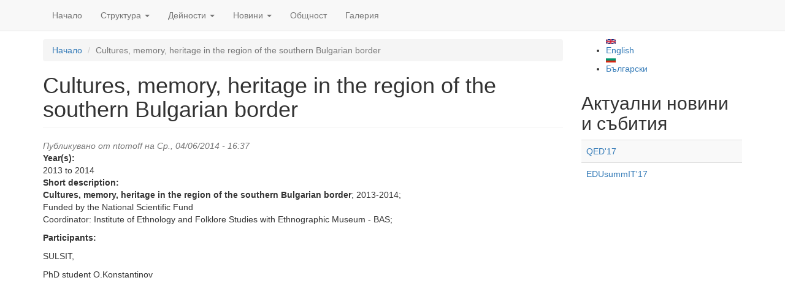

--- FILE ---
content_type: text/html; charset=utf-8
request_url: https://unesco.unibit.bg/bg/node/112
body_size: 6387
content:
<!DOCTYPE html>
<html lang="bg" dir="ltr" prefix="content: http://purl.org/rss/1.0/modules/content/ dc: http://purl.org/dc/terms/ foaf: http://xmlns.com/foaf/0.1/ og: http://ogp.me/ns# rdfs: http://www.w3.org/2000/01/rdf-schema# sioc: http://rdfs.org/sioc/ns# sioct: http://rdfs.org/sioc/types# skos: http://www.w3.org/2004/02/skos/core# xsd: http://www.w3.org/2001/XMLSchema#">
<head>
  <link rel="profile" href="http://www.w3.org/1999/xhtml/vocab" />
  <meta name="viewport" content="width=device-width, initial-scale=1.0">
  <!--[if IE]><![endif]-->
<meta http-equiv="Content-Type" content="text/html; charset=utf-8" />
<link rel="dns-prefetch" href="//cdn.jsdelivr.net" />
<link rel="dns-prefetch" href="//code.jquery.com" />
<link rel="dns-prefetch" href="//cdn.rawgit.com" />
<meta name="Generator" content="Drupal 7 (http://drupal.org)" />
<link rel="canonical" href="/bg/node/112" />
<link rel="shortlink" href="/bg/node/112" />
<link rel="shortcut icon" href="https://unesco.unibit.bg/sites/default/files/favicon_0.ico" type="image/vnd.microsoft.icon" />
  <title>Cultures, memory, heritage in the region of the southern Bulgarian border | UNESCO Interfaculty Chair ICT in Library Studies, Education and Cultural Heritage</title>
  <link type="text/css" rel="stylesheet" href="https://unesco.unibit.bg/sites/default/files/advagg_css/css__9cWqptSUNYq5YedfIwh33VxtugFVWjDdEsblT8GhLKI__quUjyhSfbEukHj8a0hYvzm9VTmPALmSZvA0xfM_Oxzo__k8uxbR2OsahmlO6xT2YCYtfziSXIF8zmV0lDkRsCOKw.css" media="all" />
<link type="text/css" rel="stylesheet" href="https://unesco.unibit.bg/sites/default/files/advagg_css/css__YziSh45bPYLrRNrWKiJ4RSWdJCd78FjDEe0SbcQClbI__3PWeSxBEp25JZfdB0q4a1THV5KGElJ3sZQngWGz2xDM__k8uxbR2OsahmlO6xT2YCYtfziSXIF8zmV0lDkRsCOKw.css" media="all" />
<link type="text/css" rel="stylesheet" href="https://unesco.unibit.bg/sites/default/files/advagg_css/css__qNo2ZnswyjQqj7VdQ-PF6Htwkv_SbZHlU0com4W6Zyk__WaZWKf2aokEjZsNVBfDBbOv6vWvNzKM7bzfoeSY10EQ__k8uxbR2OsahmlO6xT2YCYtfziSXIF8zmV0lDkRsCOKw.css" media="all" />
<link type="text/css" rel="stylesheet" href="https://unesco.unibit.bg/sites/default/files/advagg_css/css__yu2iohmLeJNFHQptIaWkCadKRhu5ZyrsMlfUgu9EjeA__rA03MZQBdsevvZIeuhETglVw2sYX3YmUehYDsuP3ysg__k8uxbR2OsahmlO6xT2YCYtfziSXIF8zmV0lDkRsCOKw.css" media="all" />
<link type="text/css" rel="stylesheet" href="//cdn.jsdelivr.net/bootstrap/3.3.5/css/bootstrap.min.css" media="all" />
<link type="text/css" rel="stylesheet" href="https://unesco.unibit.bg/sites/default/files/advagg_css/css__Rjzyeml-Isj2WCVq6BFK2yTQ9aZZ7yMUPVdWK6Q-fuk__sht3zQEsnA8yUdOOBwH0jZ4JiGPDEWnzYFc2yx5KYEs__k8uxbR2OsahmlO6xT2YCYtfziSXIF8zmV0lDkRsCOKw.css" media="all" />
  <!-- HTML5 element support for IE6-8 -->
  <!--[if lt IE 9]>
    <script src="https://cdn.jsdelivr.net/html5shiv/3.7.3/html5shiv-printshiv.min.js"></script>
  <![endif]-->
  <script type="text/javascript">
<!--//--><![CDATA[//><!--
var fonts=document.cookie.split("advaggf");for(var key in fonts){var font=fonts[key].split("="),pos=font[0].indexOf("ont_");-1!==pos&&(window.document.documentElement.className+=" "+font[0].substr(4).replace(/[^a-zA-Z0-9\-]/g,""))}
//--><!]]>
</script>
<script type="text/javascript" src="//code.jquery.com/jquery-1.7.2.min.js"></script>
<script type="text/javascript">
<!--//--><![CDATA[//><!--
window.jQuery || document.write("<script src='/sites/all/modules/jquery_update/replace/jquery/1.7/jquery.min.js'>\x3C/script>")
//--><!]]>
</script>
<script type="text/javascript" src="https://unesco.unibit.bg/sites/default/files/advagg_js/js__QYThBQVR8vCPP38pOsklaQ3vzcT2BWkZRRKFj08B9ck__g0hcUO2oMNe4hEoKmDh-EBLFeDDhPTBLeSRHUD1sSK8__k8uxbR2OsahmlO6xT2YCYtfziSXIF8zmV0lDkRsCOKw.js"></script>
<script type="text/javascript" src="//code.jquery.com/ui/1.10.2/jquery-ui.min.js"></script>
<script type="text/javascript">
<!--//--><![CDATA[//><!--
window.jQuery.ui || document.write("<script src='/sites/all/modules/jquery_update/replace/ui/ui/minified/jquery-ui.min.js'>\x3C/script>")
//--><!]]>
</script>
<script type="text/javascript" src="https://unesco.unibit.bg/sites/default/files/advagg_js/js__UW4URQsON5h-xjwepC-HoW32RCC10thhh4f0DQ1P8z4__hNpiQ4nPo69uauziSxx_dfii_n10L8lTtOKkhk3rixQ__k8uxbR2OsahmlO6xT2YCYtfziSXIF8zmV0lDkRsCOKw.js"></script>
<script type="text/javascript" src="//cdn.jsdelivr.net/bootstrap/3.3.5/js/bootstrap.min.js"></script>
<script type="text/javascript" src="https://unesco.unibit.bg/sites/default/files/advagg_js/js__VNW93D4r9z1Qz6Zs2G45URvF-KmpeQgFBJpgQtE5VUo__MRkCgc7UDRqgs9P5NHT15mz5kAYWb1drQTUAmvWxsr0__k8uxbR2OsahmlO6xT2YCYtfziSXIF8zmV0lDkRsCOKw.js"></script>
<script type="text/javascript" src="https://unesco.unibit.bg/sites/default/files/advagg_js/js__lJvuDOj1nWhbc6M5Hcj2KUHpNCfyYH_QBMoNK_3YAjQ__7ClHGNXJaiuJ2iFS5DwcsJX0mjiGbT52O1HCS_loOcg__k8uxbR2OsahmlO6xT2YCYtfziSXIF8zmV0lDkRsCOKw.js"></script>
<script type="text/javascript" src="https://unesco.unibit.bg/sites/all/modules/lightbox2/js/lightbox.js?1769646203"></script>
<script type="text/javascript" src="https://unesco.unibit.bg/sites/default/files/advagg_js/js__zAcjBmOpt9zhPpV_G-VzFktjN1CPgVWKtWawYNf-cnk__f8wgvh8RQQSEd-Fn5-mjuwBlutUTIlVzAzH-Wb0LO8w__k8uxbR2OsahmlO6xT2YCYtfziSXIF8zmV0lDkRsCOKw.js"></script>
<script type="text/javascript" src="https://unesco.unibit.bg/sites/default/files/advagg_js/js__HxTbhN-HTG8H6pU8ZNTXLhmTeg8fhzG_sbeVLz0gBqU__K4ApKepJPcurZyZkfZbfF4bND8mRif4uimvll4yTanU__k8uxbR2OsahmlO6xT2YCYtfziSXIF8zmV0lDkRsCOKw.js" defer="defer" async="async"></script>
<script type="text/javascript" defer="defer" async="async" src="https://cdn.rawgit.com/bramstein/fontfaceobserver/master/fontfaceobserver.js"></script>
<script type="text/javascript" src="https://unesco.unibit.bg/sites/default/files/advagg_js/js__1_JzdaLGf7d9OU1SuKt7rIPoe9j74D4nLLlEU8GuABs__pa3xTsOeFpQnfqQEaZ1zhTEwEr7mKg8_xfjE2M3_-3k__k8uxbR2OsahmlO6xT2YCYtfziSXIF8zmV0lDkRsCOKw.js"></script>
<script type="text/javascript">
<!--//--><![CDATA[//><!--
jQuery.extend(Drupal.settings, {"basePath":"\/","pathPrefix":"bg\/","ajaxPageState":{"theme":"bootstrap","theme_token":"Gote6wEskKoh2aZnPHhpsiinxwrkfEHhSGuVHWJWW6I","jquery_version":"1.7","css":{"modules\/system\/system.base.css":1,"misc\/ui\/jquery.ui.core.css":1,"misc\/ui\/jquery.ui.theme.css":1,"sites\/all\/modules\/date\/date_api\/date.css":1,"sites\/all\/modules\/date\/date_popup\/themes\/datepicker.1.7.css":1,"sites\/all\/modules\/date\/date_repeat_field\/date_repeat_field.css":1,"modules\/field\/theme\/field.css":1,"sites\/all\/modules\/fitvids\/fitvids.css":1,"modules\/node\/node.css":1,"sites\/all\/modules\/video_filter\/video_filter.css":1,"sites\/all\/modules\/extlink\/extlink.css":1,"sites\/all\/modules\/views\/css\/views.css":1,"sites\/all\/modules\/back_to_top\/css\/back_to_top.css":1,"sites\/all\/modules\/colorbox\/styles\/default\/colorbox_style.css":1,"sites\/all\/modules\/ctools\/css\/ctools.css":1,"sites\/all\/modules\/lightbox2\/css\/lightbox.css":1,"sites\/all\/modules\/panels\/css\/panels.css":1,"modules\/locale\/locale.css":1,"\/\/cdn.jsdelivr.net\/bootstrap\/3.3.5\/css\/bootstrap.min.css":1,"sites\/all\/themes\/bootstrap\/css\/3.3.5\/overrides.min.css":1},"js":{"sites\/all\/themes\/bootstrap\/js\/bootstrap.js":1,"\/\/code.jquery.com\/jquery-1.7.2.min.js":1,"misc\/jquery.once.js":1,"misc\/drupal.js":1,"sites\/all\/libraries\/fitvids\/jquery.fitvids.js":1,"\/\/code.jquery.com\/ui\/1.10.2\/jquery-ui.min.js":1,"sites\/all\/modules\/jquery_update\/replace\/ui\/external\/jquery.cookie.js":1,"sites\/all\/modules\/jquery_update\/replace\/misc\/jquery.form.min.js":1,"misc\/ajax.js":1,"sites\/all\/modules\/jquery_update\/js\/jquery_update.js":1,"\/\/cdn.jsdelivr.net\/bootstrap\/3.3.5\/js\/bootstrap.min.js":1,"sites\/all\/modules\/fitvids\/fitvids.js":1,"sites\/all\/modules\/back_to_top\/js\/back_to_top.js":1,"sites\/all\/modules\/extlink\/extlink.js":1,"public:\/\/languages\/bg_zwDB11AqFNk7ofXXNOTVQx-vQRa04gq2rLHICCxdl9Y.js":1,"sites\/all\/libraries\/colorbox\/jquery.colorbox-min.js":1,"sites\/all\/modules\/colorbox\/js\/colorbox.js":1,"sites\/all\/modules\/colorbox\/styles\/default\/colorbox_style.js":1,"sites\/all\/modules\/lightbox2\/js\/lightbox.js":1,"sites\/all\/modules\/views\/js\/base.js":1,"sites\/all\/themes\/bootstrap\/js\/misc\/_progress.js":1,"sites\/all\/modules\/views\/js\/ajax_view.js":1,"sites\/all\/modules\/advagg\/advagg_font\/advagg_font.js":1,"https:\/\/cdn.rawgit.com\/bramstein\/fontfaceobserver\/master\/fontfaceobserver.js":1,"sites\/all\/themes\/bootstrap\/js\/misc\/ajax.js":1,"sites\/all\/themes\/bootstrap\/js\/modules\/views\/js\/ajax_view.js":1}},"colorbox":{"opacity":"0.85","current":"{current} of {total}","previous":"\u00ab Prev","next":"Next \u00bb","close":"Close","maxWidth":"98%","maxHeight":"98%","fixed":true,"mobiledetect":true,"mobiledevicewidth":"480px"},"lightbox2":{"rtl":"0","file_path":"\/(\\w\\w\/)public:\/","default_image":"\/sites\/all\/modules\/lightbox2\/images\/brokenimage.jpg","border_size":10,"font_color":"000","box_color":"fff","top_position":"","overlay_opacity":"0.8","overlay_color":"000","disable_close_click":true,"resize_sequence":0,"resize_speed":400,"fade_in_speed":400,"slide_down_speed":600,"use_alt_layout":false,"disable_resize":false,"disable_zoom":false,"force_show_nav":false,"show_caption":true,"loop_items":false,"node_link_text":"View Image Details","node_link_target":false,"image_count":"Image !current of !total","video_count":"Video !current of !total","page_count":"Page !current of !total","lite_press_x_close":"press \u003Ca href=\u0022#\u0022 onclick=\u0022hideLightbox(); return FALSE;\u0022\u003E\u003Ckbd\u003Ex\u003C\/kbd\u003E\u003C\/a\u003E to close","download_link_text":"","enable_login":false,"enable_contact":false,"keys_close":"c x 27","keys_previous":"p 37","keys_next":"n 39","keys_zoom":"z","keys_play_pause":"32","display_image_size":"original","image_node_sizes":"()","trigger_lightbox_classes":"","trigger_lightbox_group_classes":"","trigger_slideshow_classes":"","trigger_lightframe_classes":"","trigger_lightframe_group_classes":"","custom_class_handler":0,"custom_trigger_classes":"","disable_for_gallery_lists":true,"disable_for_acidfree_gallery_lists":true,"enable_acidfree_videos":true,"slideshow_interval":5000,"slideshow_automatic_start":true,"slideshow_automatic_exit":true,"show_play_pause":true,"pause_on_next_click":false,"pause_on_previous_click":true,"loop_slides":false,"iframe_width":600,"iframe_height":400,"iframe_border":1,"enable_video":false},"views":{"ajax_path":"\/bg\/views\/ajax","ajaxViews":{"views_dom_id:b0ed388a9c5eeecc30fc679bfc8b8b2a":{"view_name":"gallery_page","view_display_id":"block_1","view_args":"112","view_path":"node\/112","view_base_path":null,"view_dom_id":"b0ed388a9c5eeecc30fc679bfc8b8b2a","pager_element":0}}},"urlIsAjaxTrusted":{"\/bg\/views\/ajax":true},"back_to_top":{"back_to_top_button_trigger":"100","back_to_top_button_text":"Back to top","#attached":{"library":[["system","ui"]]}},"fitvids":{"custom_domains":[],"selectors":["body"],"simplifymarkup":1},"extlink":{"extTarget":"_blank","extClass":0,"extLabel":"(link is external)","extImgClass":0,"extSubdomains":1,"extExclude":"","extInclude":"","extCssExclude":"","extCssExplicit":"","extAlert":0,"extAlertText":"This link will take you to an external web site.","mailtoClass":0,"mailtoLabel":"(link sends e-mail)"},"advagg_font_cookie":1,"advagg_font_no_fout":0,"bootstrap":{"anchorsFix":1,"anchorsSmoothScrolling":1,"formHasError":1,"popoverEnabled":1,"popoverOptions":{"animation":1,"html":0,"placement":"right","selector":"","trigger":"click","triggerAutoclose":1,"title":"","content":"","delay":0,"container":"body"},"tooltipEnabled":1,"tooltipOptions":{"animation":1,"html":0,"placement":"auto left","selector":"","trigger":"hover focus","delay":0,"container":"body"}}});
//--><!]]>
</script>
</head>
<body class="navbar-is-fixed-top html not-front not-logged-in one-sidebar sidebar-second page-node page-node- page-node-112 node-type-projects i18n-bg">
  <div id="skip-link">
    <a href="#main-content" class="element-invisible element-focusable">Премини към основното съдържание</a>
  </div>
    <header id="navbar" role="banner" class="navbar navbar-fixed-top navbar-default">
  <div class="container">
    <div class="navbar-header">
      
      
              <button type="button" class="navbar-toggle" data-toggle="collapse" data-target="#navbar-collapse">
          <span class="sr-only">Toggle navigation</span>
          <span class="icon-bar"></span>
          <span class="icon-bar"></span>
          <span class="icon-bar"></span>
        </button>
          </div>

          <div class="navbar-collapse collapse" id="navbar-collapse">
        <nav role="navigation">
                      <ul class="menu nav navbar-nav"><li class="first leaf"><a href="/bg" title="">Начало</a></li>
<li class="expanded dropdown"><a href="/bg/node/16" title="" data-target="#" class="dropdown-toggle" data-toggle="dropdown">Структура <span class="caret"></span></a><ul class="dropdown-menu"><li class="first leaf"><a href="/bg/node/89">Членове</a></li>
<li class="last leaf"><a href="/bg/node/69" title="">Изпълняваща институция</a></li>
</ul></li>
<li class="expanded dropdown"><a href="/bg/node/102" title="" data-target="#" class="dropdown-toggle" data-toggle="dropdown">Дейности <span class="caret"></span></a><ul class="dropdown-menu"><li class="first leaf"><a href="/bg/education-training" title="">Образование и обучение</a></li>
<li class="leaf"><a href="/bg/parnerships" title="">Партньорства</a></li>
<li class="leaf"><a href="/bg/projects" title="">Проекти</a></li>
<li class="leaf"><a href="/bg/publications" title="">Публикации</a></li>
<li class="leaf"><a href="/bg/events" title="">Събития</a></li>
<li class="leaf"><a href="/bg/workshops" title="">Семинари</a></li>
<li class="last leaf"><a href="/bg/node/257">Юнеско Училища</a></li>
</ul></li>
<li class="expanded dropdown"><a href="/bg/news" title="" data-target="#" class="dropdown-toggle" data-toggle="dropdown">Новини <span class="caret"></span></a><ul class="dropdown-menu"><li class="first last leaf"><a href="/bg/news/archivebg">Годишен отчет на събитията</a></li>
</ul></li>
<li class="leaf"><a href="/bg/node/15">Общност</a></li>
<li class="last leaf"><a href="/bg/gallery">Галерия</a></li>
</ul>                                      </nav>
      </div>
      </div>
</header>

<div class="main-container container">

  <header role="banner" id="page-header">
    
      </header> <!-- /#page-header -->

  <div class="row">

    
    <section class="col-sm-9">
            <ol class="breadcrumb"><li><a href="/bg">Начало</a></li>
<li class="active">Cultures, memory, heritage in the region of the southern Bulgarian border</li>
</ol>      <a id="main-content"></a>
                    <h1 class="page-header">Cultures, memory, heritage in the region of the southern Bulgarian border</h1>
                                                          <div class="region region-content">
    <section id="block-system-main" class="block block-system clearfix">

      
  <article id="node-112" class="node node-projects clearfix" about="/bg/node/112" typeof="sioc:Item foaf:Document">
    <header>
            <span property="dc:title" content="Cultures, memory, heritage in the region of the southern Bulgarian border" class="rdf-meta element-hidden"></span><span property="sioc:num_replies" content="0" datatype="xsd:integer" class="rdf-meta element-hidden"></span>        <span class="submitted">
            <span property="dc:date dc:created" content="2014-06-04T16:37:56+03:00" datatype="xsd:dateTime" rel="sioc:has_creator">Публикувано от <span class="username" xml:lang="" about="/bg/user/3" typeof="sioc:UserAccount" property="foaf:name" datatype="">ntomoff</span> на Ср., 04/06/2014 - 16:37</span>    </span>
      </header>
    <div class="field field-name-field-proj-years field-type-datetime field-label-above"><div class="field-label">Year(s):&nbsp;</div><div class="field-items"><div class="field-item even"><div class="date-display-range"><span class="date-display-start" property="dc:date" datatype="xsd:dateTime" content="2013-01-01T00:00:00+02:00">2013</span> to <span class="date-display-end" property="dc:date" datatype="xsd:dateTime" content="2014-01-01T00:00:00+02:00">2014</span></div></div></div></div><div class="field field-name-body field-type-text-with-summary field-label-above"><div class="field-label">Short description:&nbsp;</div><div class="field-items"><div class="field-item even" property="content:encoded"> <p><strong>Cultures, memory, heritage in the region of the southern Bulgarian border</strong>; 2013-2014; <br /> Funded by the National Scientific Fund<br /> Coordinator: Institute of Ethnology and Folklore Studies with Ethnographic Museum - BAS; </p>
<p><strong>Participants:</strong></p>
<p>SULSIT,</p>
<p>PhD student O.Konstantinov</p>
 </div></div></div>    </article>

</section>
  </div>
    </section>

          <aside class="col-sm-3" role="complementary">
          <div class="region region-sidebar-second">
    <section id="block-locale-language" class="block block-locale clearfix">

      
  <ul class="language-switcher-locale-url"><li class="en first"><a href="/en/node/112" class="language-link" xml:lang="en"><img class="language-icon img-responsive" typeof="foaf:Image" src="https://unesco.unibit.bg/sites/all/modules/languageicons/flags/en.png" width="16" height="12" alt="English" title="English" /> English</a></li>
<li class="bg last active"><a href="/bg/node/112" class="language-link active" xml:lang="bg"><img class="language-icon img-responsive" typeof="foaf:Image" src="https://unesco.unibit.bg/sites/all/modules/languageicons/flags/bg.png" width="16" height="12" alt="Български" title="Български" /> Български</a></li>
</ul>
</section>
<section id="block-views-arch-block-1" class="block block-views clearfix">

        <h2 class="block-title">Актуални новини и събития</h2>
    
  <div class="view view-arch view-id-arch view-display-id-block_1 view-dom-id-fc04c956a91adef6833d7a0b071a9a7e">
        
  
  
      <div class="view-content">
      <div class="table-responsive">
<table class="views-table cols-0 table table-hover table-striped" >
       <tbody>
          <tr class="odd views-row-first">
                  <td class="views-field views-field-title" >
            <a href="/bg/bgQED17">QED&#039;17</a>          </td>
              </tr>
          <tr class="even views-row-last">
                  <td class="views-field views-field-title" >
            <a href="/bg/node/290">EDUsummIT&#039;17</a>          </td>
              </tr>
      </tbody>
</table>
  </div>
    </div>
  
  
  
  
  
  
</div>
</section>
  </div>
      </aside>  <!-- /#sidebar-second -->
    
  </div>
</div>

  <script type="text/javascript" src="https://unesco.unibit.bg/sites/default/files/advagg_js/js__i11V-7AETPhfL9YzRpXBpECwVkYyQ_ahu2eHxES_mK0__5pWByCSRwqbOBJaMPsumH-tFSQOAyWkJ9hD4ugidjsY__k8uxbR2OsahmlO6xT2YCYtfziSXIF8zmV0lDkRsCOKw.js"></script>
</body>
</html>


--- FILE ---
content_type: application/javascript; charset=utf-8
request_url: https://unesco.unibit.bg/sites/default/files/advagg_js/js__zAcjBmOpt9zhPpV_G-VzFktjN1CPgVWKtWawYNf-cnk__f8wgvh8RQQSEd-Fn5-mjuwBlutUTIlVzAzH-Wb0LO8w__k8uxbR2OsahmlO6xT2YCYtfziSXIF8zmV0lDkRsCOKw.js
body_size: 2096
content:
/* Source and licensing information for the line(s) below can be found at https://unesco.unibit.bg/sites/all/modules/views/js/base.js. */
(function(e){Drupal.Views={};Drupal.behaviors.viewsTabs={attach:function(i){if(e.viewsUi&&e.viewsUi.tabs){e('#views-tabset').once('views-processed').viewsTabs({selectedClass:'active'})};e('a.views-remove-link').once('views-processed').click(function(i){var r=e(this).attr('id').replace('views-remove-link-','');e('#views-row-'+r).hide();e('#views-removed-'+r).attr('checked',!0);i.preventDefault()});e('a.display-remove-link').addClass('display-processed').click(function(){var i=e(this).attr('id').replace('display-remove-link-','');e('#display-row-'+i).hide();e('#display-removed-'+i).attr('checked',!0);return!1})}};Drupal.Views.parseQueryString=function(e){var a={};var s=e.indexOf('?');if(s!=-1){e=e.substring(s+1)};var r=e.split('&');for(var t in r){if(typeof(r[t])=='string'){var i=r[t].split('=');if(i[0]!='q'&&i[1]){a[decodeURIComponent(i[0].replace(/\+/g,' '))]=decodeURIComponent(i[1].replace(/\+/g,' '))}}};return a};Drupal.Views.parseViewArgs=function(e,i){if(Drupal.settings.pathPrefix){var i=Drupal.settings.pathPrefix+i};var t={};var r=Drupal.Views.getPath(e);if(i&&r.substring(0,i.length+1)==i+'/'){var s=decodeURIComponent(r.substring(i.length+1,r.length));t.view_args=s;t.view_path=r};return t};Drupal.Views.pathPortion=function(e){var i=window.location.protocol;if(e.substring(0,i.length)==i){e=e.substring(e.indexOf('/',i.length+2))};return e};Drupal.Views.getPath=function(e){e=Drupal.Views.pathPortion(e);e=e.substring(Drupal.settings.basePath.length,e.length);if(e.substring(0,3)=='?q='){e=e.substring(3,e.length)};var i=['#','?','&'];for(var r in i){if(e.indexOf(i[r])>-1){e=e.substr(0,e.indexOf(i[r]))}};return e}})(jQuery);;
/* Source and licensing information for the above line(s) can be found at https://unesco.unibit.bg/sites/all/modules/views/js/base.js. */
/* Source and licensing information for the line(s) below can be found at https://unesco.unibit.bg/sites/all/themes/bootstrap/js/misc/_progress.js. */
(function(r){Drupal.progressBar=function(e,s,i,t){var a=this;this.id=e;this.method=i||'GET';this.updateCallback=s;this.errorCallback=t;this.element=r('<div class="progress-wrapper" aria-live="polite"></div>');this.element.html('<div id ="'+e+'" class="progress progress-striped active"><div class="progress-bar" role="progressbar" aria-valuemin="0" aria-valuemax="100" aria-valuenow="0"><div class="percentage sr-only"></div></div></div></div><div class="percentage pull-right"></div><div class="message">&nbsp;</div>')};Drupal.progressBar.prototype.setProgress=function(e,s){if(e>=0&&e<=100){r('div.progress-bar',this.element).css('width',e+'%');r('div.progress-bar',this.element).attr('aria-valuenow',e);r('div.percentage',this.element).html(e+'%')};r('div.message',this.element).html(s);if(this.updateCallback){this.updateCallback(e,s,this)}};Drupal.progressBar.prototype.startMonitoring=function(r,e){this.delay=e;this.uri=r;this.sendPing()};Drupal.progressBar.prototype.stopMonitoring=function(){clearTimeout(this.timer);this.uri=null};Drupal.progressBar.prototype.sendPing=function(){if(this.timer){clearTimeout(this.timer)};if(this.uri){var e=this;r.ajax({type:this.method,url:this.uri,data:'',dataType:'json',success:function(r){if(r.status==0){e.displayError(r.data);return};e.setProgress(r.percentage,r.message);e.timer=setTimeout(function(){e.sendPing()},e.delay)},error:function(r){e.displayError(Drupal.ajaxError(r,e.uri))}})}};Drupal.progressBar.prototype.displayError=function(e){var s=r('<div class="alert alert-block alert-error"><a class="close" data-dismiss="alert" href="#">&times;</a><h4>Error message</h4></div>').append(e);r(this.element).before(s).hide();if(this.errorCallback){this.errorCallback(this)}}})(jQuery);;
/* Source and licensing information for the above line(s) can be found at https://unesco.unibit.bg/sites/all/themes/bootstrap/js/misc/_progress.js. */
/* Source and licensing information for the line(s) below can be found at https://unesco.unibit.bg/sites/all/modules/views/js/ajax_view.js. */
(function(e){Drupal.behaviors.ViewsAjaxView={};Drupal.behaviors.ViewsAjaxView.attach=function(){if(Drupal.settings&&Drupal.settings.views&&Drupal.settings.views.ajaxViews){e.each(Drupal.settings.views.ajaxViews,function(e,t){Drupal.views.instances[e]=new Drupal.views.ajaxView(t)})}};Drupal.views={};Drupal.views.instances={};Drupal.views.ajaxView=function(t){var r='.view-dom-id-'+t.view_dom_id;this.$view=e(r);var s=Drupal.settings.views.ajax_path;if(s.constructor.toString().indexOf('Array')!=-1){s=s[0]};var i=window.location.search||'';if(i!==''){var i=i.slice(1).replace(/q=[^&]+&?|&?render=[^&]+/,'');if(i!==''){i=((/\?/.test(s))?'&':'?')+i}};this.element_settings={url:s+i,submit:t,setClick:!0,event:'click',selector:r,progress:{type:'throbber'}};this.settings=t;this.$exposed_form=e('#views-exposed-form-'+t.view_name.replace(/_/g,'-')+'-'+t.view_display_id.replace(/_/g,'-'));this.$exposed_form.once(jQuery.proxy(this.attachExposedFormAjax,this));this.links=[];this.$view.filter(jQuery.proxy(this.filterNestedViews,this)).once(jQuery.proxy(this.attachPagerAjax,this));var a=this.element_settings;a.event='RefreshView';this.refreshViewAjax=new Drupal.ajax(this.selector,this.$view,a)};Drupal.views.ajaxView.prototype.attachExposedFormAjax=function(){var t=e('input[type=submit], button[type=submit], input[type=image]',this.$exposed_form);t=t[0];this.exposedFormAjax=new Drupal.ajax(e(t).attr('id'),t,this.element_settings)};Drupal.views.ajaxView.prototype.filterNestedViews=function(){return!this.$view.parents('.view').size()};Drupal.views.ajaxView.prototype.attachPagerAjax=function(){this.$view.find('ul.pager > li > a, th.views-field a, .attachment .views-summary a').each(jQuery.proxy(this.attachPagerLinkAjax,this))};Drupal.views.ajaxView.prototype.attachPagerLinkAjax=function(t,i){var r=e(i),a={};var s=r.attr('href');e.extend(a,this.settings,Drupal.Views.parseQueryString(s),Drupal.Views.parseViewArgs(s,this.settings.view_base_path));e.extend(a,Drupal.Views.parseViewArgs(s,this.settings.view_base_path));this.element_settings.submit=a;this.pagerAjax=new Drupal.ajax(!1,r,this.element_settings);this.links.push(this.pagerAjax)};Drupal.ajax.prototype.commands.viewsScrollTop=function(i,s,r){var a=e(s.selector).offset(),t=s.selector;while(e(t).scrollTop()==0&&e(t).parent()){t=e(t).parent()};if(a.top-10<e(t).scrollTop()){e(t).animate({scrollTop:(a.top-10)},500)}}})(jQuery);;
/* Source and licensing information for the above line(s) can be found at https://unesco.unibit.bg/sites/all/modules/views/js/ajax_view.js. */
